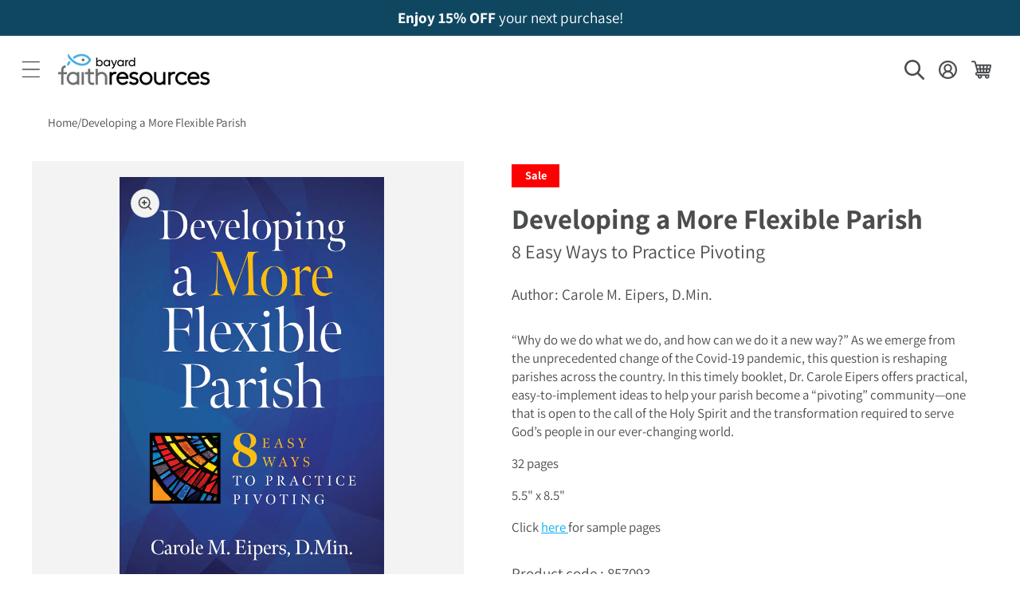

--- FILE ---
content_type: text/css
request_url: https://bayardfaithresources.com/cdn/shop/t/13/assets/custom.css?v=46075318834129241191762543154
body_size: 1354
content:
.footer-block--newsletter .field:after{box-shadow:0 0 0 var(--inputs-border-width) rgba(var(--color-foreground))}.footer__blocks-wrapper{justify-content:center!important}@media screen and (min-width: 1300px){.footer__blocks-wrapper{justify-content:flex-end!important}}@media screen and (min-width: 1200px){.footer__blocks-wrapper .grid__item:nth-child(1){width:calc(50% - var(--grid-desktop-horizontal-spacing) * 2 / 3)}.footer__blocks-wrapper .grid__item:nth-child(2){width:calc(25% - var(--grid-desktop-horizontal-spacing) * 2 / 3)}.footer__blocks-wrapper .grid__item:nth-child(3){width:calc(25% - var(--grid-desktop-horizontal-spacing) * 2 / 3)}.footer-block--newsletter{justify-content:flex-start!important}.footer-block--newsletter .footer-block__newsletter{max-width:350px}}@media screen and (min-width: 750px){.footer__blocks-wrapper .grid__item:nth-child(1){width:calc(50% - var(--grid-desktop-horizontal-spacing) * 2 / 3)}.footer__blocks-wrapper .grid__item:nth-child(2){width:calc(50% - var(--grid-desktop-horizontal-spacing) * 2 / 3)}.footer__blocks-wrapper .grid__item:nth-child(3){width:calc(50% - var(--grid-desktop-horizontal-spacing) * 2 / 3)}.footer-block--newsletter{justify-content:flex-start!important}.footer-block--newsletter .footer-block__newsletter{max-width:350px}}@media screen and (min-width: 750px){.footer-block__details-content .list-menu__item--link{font-size:1.5rem!important}}#MainContent a:not([class]):not([title]){color:#05aff2}h2.inline-richtext{font-size:1.75rem}@media (min-width: 750px){h2.inline-richtext{font-size:calc(var(--font-heading-scale) * 3rem)}}.button,[type=button]{font-weight:700!important}.card{line-height:1.3em}.card--card .card__inner{margin:1.5rem;margin-bottom:0;flex-grow:1}.card .card-information>.price{font-weight:700}.card .card__information{display:flex;flex-direction:column;margin-top:auto;min-height:185px}.card .card__information .card-information{margin-top:auto!important}.card .card__content{padding-top:0;padding-bottom:.25rem;flex-grow:0}.media{background-color:transparent}.filterable-collections__filter .button--secondary{background-color:#ebf6f3}.filterable-collections__filter .button{font-size:2rem;padding:1.25rem;font-family:var(--font-body-family);font-weight:400}.filterable-collections__filter .button:not(.button--secondary){background-color:#d9cdd7;color:#5e4358}.filterable-collections__filter .button:not(.button--secondary):after{box-shadow:0 0 0 calc(var(--buttons-border-width) + var(--border-offset)) #5e4358,0 0 0 var(--buttons-border-width) rgba(var(--color-button),var(--alpha-button-background))}.filterable-collections__collection .filterable-collections__summary .button{background-color:#fff}.facet-filters__field .select,.filterable-collections__main select{background-color:#cfdadf!important;color:#0f4761!important;border:1px solid #0f4761!important;padding:.5rem 1rem!important}.facet-filters__field .select .svg-wrapper{right:1rem}summary .icon-caret{right:.5rem!important}.facet-filters .select__select:focus{box-shadow:none!important}.facets__form{align-items:flex-end}.facets__form #open-filters{padding:.6rem 2rem}.facets__heading{margin-top:0!important}.facets__form .product-count{align-self:center!important}.thumbnail{border-color:transparent!important;box-shadow:none!important}.price.price--large{color:#0f4761}.quantity{border:1px solid #cccccc!important;display:inline-flex}.quantity:after{box-shadow:none!important}.quantity__input{max-width:75px;min-width:40px;opacity:1}.product__info-wrapper .select__select{color:#0f4761;box-shadow:0 0 0 var(--inputs-border-width) #0f4761!important;font-size:1.5rem}.product__title h1{font-weight:700!important}@media only screen and (min-width: 750px){.product__title h1{font-size:calc(var(--font-heading-scale) * 3.5rem)}}.product-form__buttons{max-width:none!important}.related-products__heading{text-align:center}div.product__title+p{margin-top:0!important}div.product__title{margin-bottom:0!important;line-height:1.2}@media screen and (min-width: 990px){.big-search,#shopify-section-template--14919445643361__rich_text_WBTQWM{position:relative}.big-search .big-search__wrapper,#shopify-section-template--14919445643361__rich_text_WBTQWM .rich-text__wrapper{z-index:1}.big-search:before,#shopify-section-template--14919445643361__rich_text_WBTQWM:before{content:"";background-image:url(/cdn/shop/files/fish-1.png?v=1734623586);background-repeat:no-repeat;background-size:contain;position:absolute;top:0;left:0;opacity:.5;width:26vw;height:14vw;z-index:1}.big-search:after,#shopify-section-template--14919445643361__rich_text_WBTQWM:after{content:"";background-image:url(/cdn/shop/files/fish-2.png?v=1734624013);background-repeat:no-repeat;background-size:contain;position:absolute;bottom:-3rem;right:0;opacity:.5;width:26vw;height:14vw;z-index:0}}.pick .card-wrapper{padding:2rem}@media screen and (min-width: 990px){.pick .card-wrapper{padding:4rem}}[id*=-shop-all-]{border-top:1px solid rgba(var(--color-foreground),.1);font-weight:700!important;padding-top:1.5rem!important;margin-top:1rem!important}.header__icon--account.has-initials{background-color:#e8ecf5;color:rgb(var(--color-foreground))}.collection__title .title{margin:0!important}.collection .collection__title{margin-bottom:1rem}.hulkapps-table{table-layout:fixed;width:100%;max-width:100%;text-align:center}.alert.hulkapps-discount-bar-msg{margin-bottom:3rem}.discount_code_box{border:1px solid #ccc;padding:2rem}.discount_code_box .hulkapps_discount_hide{margin:0}.discount_code_box .hulkapps_discount_code{max-width:none;width:100%!important;border-radius:0;font-size:1.6rem;font-family:var(--font-body-family)}.discount_code_box .hulkapps_discount_button{padding:1rem;font-weight:400;font-size:1.5rem}#fsb_container,#recomify{display:none!important}.sbw-filter{position:fixed;top:0;right:0;white-space:nowrap;background-color:#fff;z-index:11;height:100%;overflow-y:auto;padding:2rem;transform:translate(100%);transition:transform .25s}.sbw-filter.active{transform:translate(0)}.sbw-drop{position:fixed;top:0;left:0;width:100%;height:100%;background:#00000080;z-index:10;display:none}.sbw-drop.active{display:block}@media (min-width: 750px){.sbw-filter{position:static;overflow:visible;padding:0;padding-right:3rem;transform:none;z-index:1}.sbw-drop.active{display:none}}.sb-filter{margin-bottom:2rem}.sb-filter .advanced-filters{list-style:none;padding:0;margin:0}.sb-filter .advanced-filters .advanced-filter{line-height:1em;margin-block:.5rem}.sb-filter .advanced-filters .advanced-filter a{text-decoration:none;color:rgb(var(--color-foreground));font-size:1.2rem;padding-left:2rem;position:relative}.sb-filter .advanced-filters .advanced-filter a:before{content:"";position:absolute;top:3px;left:0;width:15px;height:15px;border:1px solid rgb(var(--color-foreground))}.sb-filter .advanced-filters .advanced-filter.active-filter a:after{content:"";position:absolute;top:7px;left:4px;width:7px;height:7px;background-color:rgb(var(--color-foreground))}.sb-filter .sbf-title{font-weight:700}.customer.register{display:flex;flex-direction:column;max-width:var(--page-width)!important;padding:0 1.5rem!important}@media screen and (min-width: 750px){.customer.register{padding:0 5rem!important;flex-direction:row}.customer.register>h1{width:20%;text-align:center;align-self:center}.customer.register iframe{min-width:1px!important;flex:1}.customer.register>div{flex:1}}.author-grid,.brand-grid{column-gap:3.5rem}.author-grid .grid__item img{max-width:300px}.brand-grid p:first-child{margin-top:0}@media screen and (min-width: 990px){.brand-grid .grid__item:first-child{width:calc(28% - 3.5rem * 2 / 3);max-width:calc(28% - 3.5rem * 2 / 3)}.brand-grid .grid__item:last-child{width:calc(72% - 3.5rem * 2 / 3)!important;max-width:calc(72% - 3.5rem * 2 / 3)!important}.author-grid .grid__item:first-child{width:calc(20% - 3.5rem * 2 / 3);max-width:calc(20% - 3.5rem * 2 / 3)}.author-grid .grid__item:last-child{width:calc(80% - 3.5rem * 2 / 3)!important;max-width:calc(80% - 3.5rem * 2 / 3)!important}}.faq-content .accordion{margin-bottom:10rem!important}section .accordion-button{padding-block:1.5rem!important}#faq-nav .faq-nav__subcategories *{font-weight:400!important;font-size:1.4rem}section .accordion-body{font-size:1.4rem}.cart-item__old-price,ul.discounts,#cart-notification-form{display:none}
/*# sourceMappingURL=/cdn/shop/t/13/assets/custom.css.map?v=46075318834129241191762543154 */


--- FILE ---
content_type: text/css
request_url: https://bayardfaithresources.com/cdn/shop/t/13/assets/section-related-products.css?v=5478729514372454431737061673
body_size: -550
content:
.related-products {
  display: block;
}

.related-products__heading {
  margin: 0 0 3rem;
}

.related-products .slider-buttons {
  position: absolute;
  top: 50%;
  left: 50%;
  width: 100%;
  transform: translate(-50%, -50%);
  pointer-events: none;
  display: flex;
  justify-content: space-between;
}

.related-products .slider-button {
  pointer-events: auto;
  border-radius: 100%;
  background-color: rgb(var(--color-foreground));
  color: #fff; 
}

.related-products .slider-button[disabled] {
  opacity: 0;
  pointer-events: none;
}